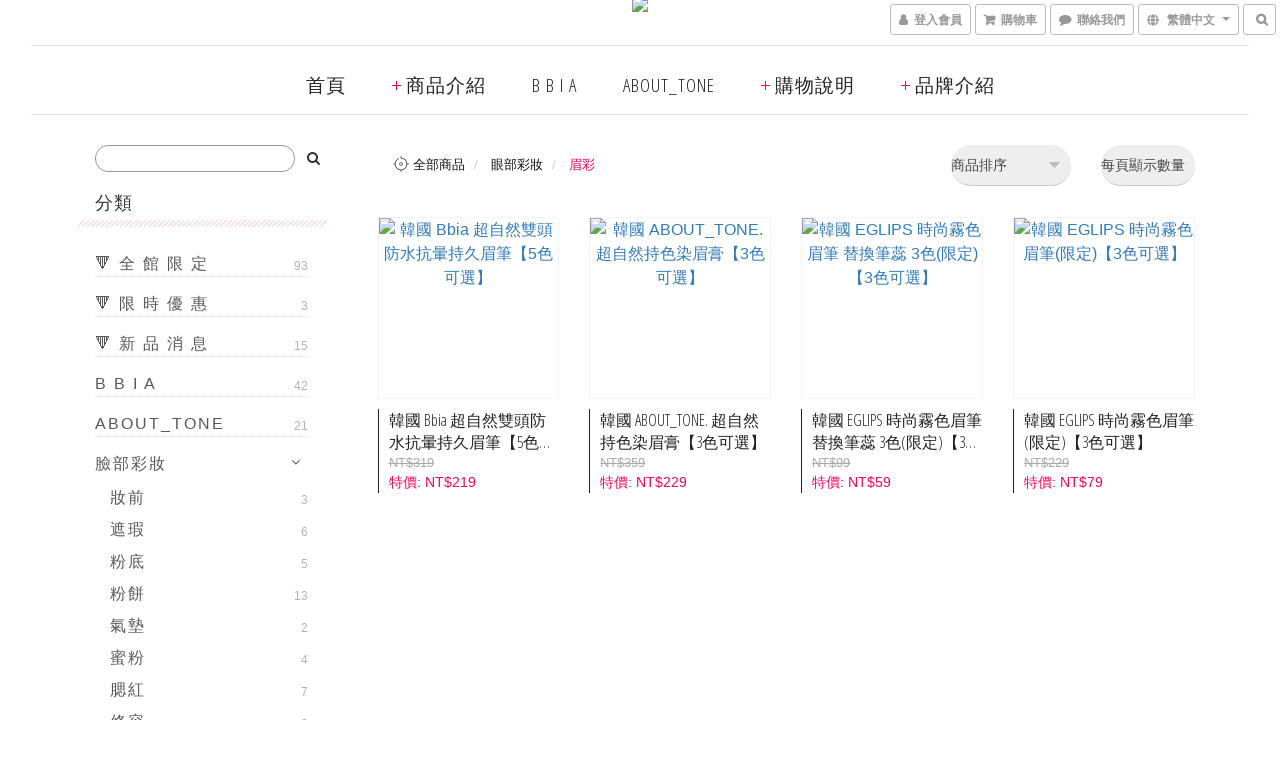

--- FILE ---
content_type: text/plain
request_url: https://www.google-analytics.com/j/collect?v=1&_v=j102&a=1473136131&t=pageview&cu=TWD&_s=1&dl=https%3A%2F%2Fwww.eglips.com.tw%2Fcategories%2F%25E7%259C%2589%25E5%25BD%25A9&ul=en-us%40posix&dt=%E7%9C%89%E5%BD%A9&sr=1280x720&vp=1280x720&_u=aGBAAEIJAAAAACAMI~&jid=2046705225&gjid=1531083481&cid=1617584541.1762660820&tid=UA-102352113-1&_gid=907760303.1762660820&_r=1&_slc=1&z=992381123
body_size: -450
content:
2,cG-4KFCEXD4KB

--- FILE ---
content_type: application/javascript
request_url: https://cdn.shoplineapp.com/s/javascripts/currencies.js
body_size: 150
content:
var Currency={rates:{USD:1,CAD:.711718,KRW:687e-6,IDR:6e-5,MOP:.124883,BND:.768167,NTD:.032277,TWD:.032277,HKD:.12856,MYR:.239464,CNY:.140398,VND:38e-6,THB:.030869,SGD:.76864,AUD:.6491,GBP:1.3159,PHP:.016973,AED:.272294,JPY:.006513,EUR:1.156944},convert:function(D,e,r){return D*this.rates[e]/this.rates[r]}};